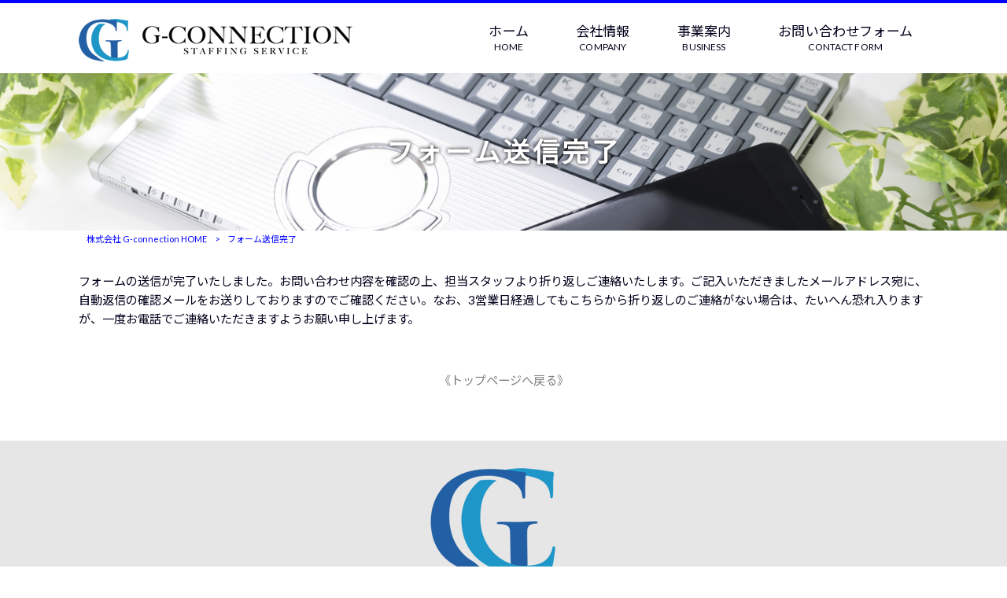

--- FILE ---
content_type: text/css
request_url: https://g-connection.biz/struct/wp-content/themes/mrp04-child/style.css
body_size: 2426
content:
@charset "utf-8";
/*
Theme Name:mrp04-child
Template:mrp04
Version: 0.01
*/

/*------------------------
改行位置の調整------------------------*/


@media screen and (min-width: 641px){	
  .br-pc { display:block; }
  .br-sp { display:none; }
}
@media screen and (max-width: 640px){	
  .br-pc { display:none; }
  .br-sp { display:block; }
}

/*カラムの間隔調整
----------------------------*/

.post .column2_50 {
	width:47.5%;
	margin:0 1%;
}
@media only screen and (max-width: 640px) {
	.post .column2_50 {
		width:100%;
		margin:5px 0;
	}
}

/*----------------------
ヘッダー隙間調整
----------------------*/
.mobile #breadcrumb{
margin-top: 60px;
}
.mobile #mainImg{
margin-top: 60px;
}
body.mobile #header .logo{
height: 60px;
}
.mobile #header .logo .mark{
vertical-align: middle;
}


/*----------------------
送信ボタンの幅を広げる
----------------------*/
.wpcf7 .linkBtn {
display:block;
}

/*文字を枠で囲うアレンジ
----------------------------*/
.round {
	border: 2px solid #0000ff;
	margin-bottom:15px;
}

.round2 {
	border: 2px solid #ff8000;
	margin-bottom:15px;
}

.round3 {
	border: 2px solid #009980;
	margin-bottom:15px;
}


.round4 {
	border: 2px solid #ffffff;
	margin-bottom:15px;
}

.round p, .round2 p, .round3 p, .round4 p{
	padding:1em;
}


/*
テキストの背景に画像を敷くアレンジ（1）
*/

#wrapper, #content, .post{
	overflow: visible;
	}
.post {
    background-color: rgba(255,255,255,0);
}
#top_msg {
	position: relative;;
	padding: 30px 0;
	line-height: 1.8;
}
#top_msg::before {
	position: absolute;
	left: 0;
	top: 0;
	display: block;
	width: 100vw;
	height: 100%;
	margin-left: calc(((100vw - 100%) / 2) * -1);
	margin-right: calc(((100vw - 100%) / 2) * -1);
	background: url(/struct/wp-content/uploads/top01.jpg) no-repeat center center;
	background-size: cover;
	-webkit-background-size: cover;
	content: "";
	z-index: -1;
}

@media (min-width: 641px){
	#top_msg {
		padding: 50px 0;
		text-align: center;
	}
}


/*
テキストの背景に画像を敷くアレンジ（2）
*/

#wrapper, #content, .post{
	overflow: visible;
	}
.post {
    background-color: rgba(255,255,255,0);
}
#top2_msg {
	position: relative;
	margin-bottom: 30px;
	padding: 30px 0;
	line-height: 1.8;
}
#top2_msg::before {
	position: absolute;
	left: 0;
	top: 0;
	display: block;
	width: 100vw;
	height: 100%;
	margin-left: calc(((100vw - 100%) / 2) * -1);
	margin-right: calc(((100vw - 100%) / 2) * -1);
	background: url(/struct/wp-content/uploads/top02.jpg) no-repeat center center;
	background-size: cover;
	-webkit-background-size: cover;
	content: "";
	z-index: -1;
}
@media (min-width: 641px){
	#top2_msg {
		margin-bottom: 50px;
		padding: 50px 0;
		text-align: center;
	}
}


/*@media only screen and (min-width: 1024px) */
.full_width {
    width: 100vw;
    margin-left: calc( ( 100vw - 100% ) / 2 * -1 );
}


/*
テキストの背景に画像を敷くアレンジ（3）
*/

#wrapper, #content, .post{
	overflow: visible;
	}
.post {
    background-color: rgba(255,255,255,0);
}
#top3_msg {
	position: relative;
	margin-bottom: 30px;
	padding: 30px 0;
	line-height: 1.8;
}
#top3_msg::before {
	position: absolute;
	left: 0;
	top: 0;
	display: block;
	width: 100vw;
	height: 100%;
	margin-left: calc(((100vw - 100%) / 2) * -1);
	margin-right: calc(((100vw - 100%) / 2) * -1);
	background: url(/struct/wp-content/uploads/top03.jpg) no-repeat center center;
	background-size: cover;
	-webkit-background-size: cover;
	content: "";
	z-index: -1;
}
@media (min-width: 641px){
	#top3_msg {
		margin-bottom: 50px;
		padding: 50px 0;
		text-align: center;
	}
}


/*@media only screen and (min-width: 1024px) */
.full_width {
    width: 100vw;
    margin-left: calc( ( 100vw - 100% ) / 2 * -1 );
}




/*------------------------
画像を画面横幅一杯に表示
------------------------*/
/*class="container full_width"で、画面一杯&横並び配置になる*/
.container.full_width {
    width: 100vw;
    margin-left: calc((100vw - 100%) / 2 * -1);
}
/*class="container full_width mobile_verticalで、スマホ時は縦並びに*/
.post .container.full_width.mobile_vertical {
	flex-wrap:wrap;
}
@media (max-width:768px) {
	.post .container.full_width.mobile_vertical .column3_33,
	.post .container.full_width.mobile_vertical .column2_50 {
		width:100%;
	}
}

.post .container .column3_33, .post .container-rwd .column3_33{
	margin:0 auto;
}
.post .container .column3_33 img, .post .container-rwd .column3_33 img{
	margin:0 auto;	
}



/*表組み線のみアレンジ*/

.post table, .post table th, .post table td {
	border:none;
}
.post table tr {
	border-bottom:1px solid #00001a;
}
.post table th {
	background-color:transparent;
	font-weight:bold;
}
.post table tr:last-child {
	border-bottom:none;
}


/*------------------------
スマホ時のh1重なり防止
------------------------*/

@media only screen and (max-width: 900px) {
h1.title span, .post h1::before {
font-size: 26px;
}
}

/*------------------------
グローバルメニュー幅調整
------------------------*/
@media only screen and (min-width: 1024px) {

nav#mainNav ul li a {
	padding-left:30px;
	padding-right:30px;
}

}/*@media only screen and (min-width: 1024px) */


/*------------------------
投稿一覧ページ見出し修正
------------------------*/
.post4b h2 {
    overflow: hidden;
}





/*--------------------------------------------------
	オリジナル設定
--------------------------------------------------*/
.fs { font-size: 85%; }
.fm { font-size: 115%; }
.red { color: #FC0000; }
.pick { color: #ED7D31; }
.cf:after {
	clear: both;
	display: block;
	overflow: hidden;
	height: 0px;
	content: "";
}
p.attention {
	text-indent: -1em;
	margin-left: 1em;
}
p.nm {
	padding-bottom: 0;
}
/**/
.cen { text-align: center; }
.lft { text-align: left; }
.rit { text-align: right; }
/* 非表示用 */
@media print, screen and (min-width: 641px){ /* PC用 */
	.dsp_smt { display: none; }
	.cen_pc { text-align: center; }
}
@media only screen and (max-width: 640px){ /* スマホ用 */
	.dsp_hp { display: none; }
}
/*--------------------------------------------------
	共通
--------------------------------------------------*/
.mb {
	margin-bottom: 40px;
}
.bg_wide {
	position: relative;
}
.bg_wide::before {
	position: absolute;
	top: 0;
	left: 0;
	display: block;
	width: 100vw;
	height: 100%;
	margin-left: calc(((100vw - 100%) / 2) * -1);
	margin-right: calc(((100vw - 100%) / 2) * -1);
	content: "";
	z-index: -1;
}
.bg_pad {
	padding: 30px 0;
}
@media print, screen and (min-width: 641px){ /* PC用 */
	.bg_pad {
		padding: 60px 0;
	}
	.bg_fix::before {
		background-attachment: fixed !important;
	}
	.box_w2 {
		display:-webkit-box;
		display:-moz-box;
		display:-ms-flexbox;
		display:-webkit-flex;
		display:-moz-flex;
		display:flex;
		-webkit-box-lines:multiple;
		-moz-box-lines:multiple;
		-webkit-flex-wrap:wrap;
		-moz-flex-wrap:wrap;
		-ms-flex-wrap:wrap;
		flex-wrap:wrap;
		-webkit-justify-content: space-between;
		justify-content: space-between;
	}
	.box_w2.rev {
		flex-direction: row-reverse;
	}
	.box_w2.vcen {
		-webkit-align-items: center;
		align-items: center;
	}
}
/**/
.post hr.line {
	border: none;
	border-bottom: 2px dashed #ddd;
}
/*--------------------------------------------------
	トップページ
--------------------------------------------------*/
#top_contents {
	width: 100vw;
	margin-left: calc(((100vw - 100%) / 2) * -1);
	margin-right: calc(((100vw - 100%) / 2) * -1);
}
#top_contents .txt img {
	width: 100%;
	margin: 0 auto;
	padding: 0;
	border: none;
	vertical-align: bottom;
}
#top_contents .link {
	padding: 20px 15px;
}
#top_contents .link h1,
#top_contents .link h1+p {
	color: #235FA5;
}
#top_contents .link .linkBtn {
	margin: 20px 0 0;
	background: #1F97C9;
	border: 1px solid #2F528F;
}
#top_contents .bg {
	padding: 20px 15px;
	background: url(/struct/wp-content/uploads/bg_contents02.jpg) no-repeat center center;
	background-size: cover;
	-webkit-background-size: cover;
	color: #fff;
}
#top_contents .bg dt {
	font-size: 110%;
}
@media print, screen and (min-width: 641px){ /* PC用 */
	#top_contents .txt,
	#top_contents .link {
		width: 50%;
		box-sizing: border-box;
	}
	#top_contents .bg {
		padding: 70px 10% 55px;
	}
	#top_contents .bg dl {
		display: table;
		width: 100%;
		text-align: left;
	}
	#top_contents .bg dt,
	#top_contents .bg dd {
		display: table-cell;
		vertical-align: top;
	}
	#top_contents .bg dt {
		width: 100px;
	}
}
/**/
#top_msg .in {
	padding: 0 2%;
}
@media print, screen and (min-width: 641px){ /* PC用 */
	#top_msg::before {
		background-attachment: fixed;
	}
}
/*--------------------------------------------------
	事業案内
--------------------------------------------------*/
#business_msg {
	background: url(/struct/wp-content/uploads/bg_business.png) no-repeat center center;
	background-size: auto 80%;
	-webkit-background-size: auto 80%;
}
@media print, screen and (min-width: 641px){ /* PC用 */
	#business_msg {
		background-attachment: fixed;
	}
}
@media only screen and (max-width: 640px){ /* スマホ用 */
	#business_msg {
		background-size: 80% auto;
		-webkit-background-size: 80% auto;
	}
}
/**/
#business_txt {
	position: relative;
	margin: 0 10px 25px;
	padding: 30px 10%;
}
#business_txt::before {
	position: absolute;
	top: -5px;
	left: -5px;
	display: block;
	width: 100%;
	height: 100%;
	border: 1px solid #235FA5;
	content: "";
}
#business_txt::after {
	position: absolute;
	right: -5px;
	bottom: -5px;
	display: block;
	width: 100%;
	height: 100%;
	border: 1px solid #1F97C9;
	content: "";
}

/*バージョンアップCF7送信スピナーによるテキストずれ対応*/
.wpcf7-spinner{
    position: absolute!important;
    margin: 0!important;
}